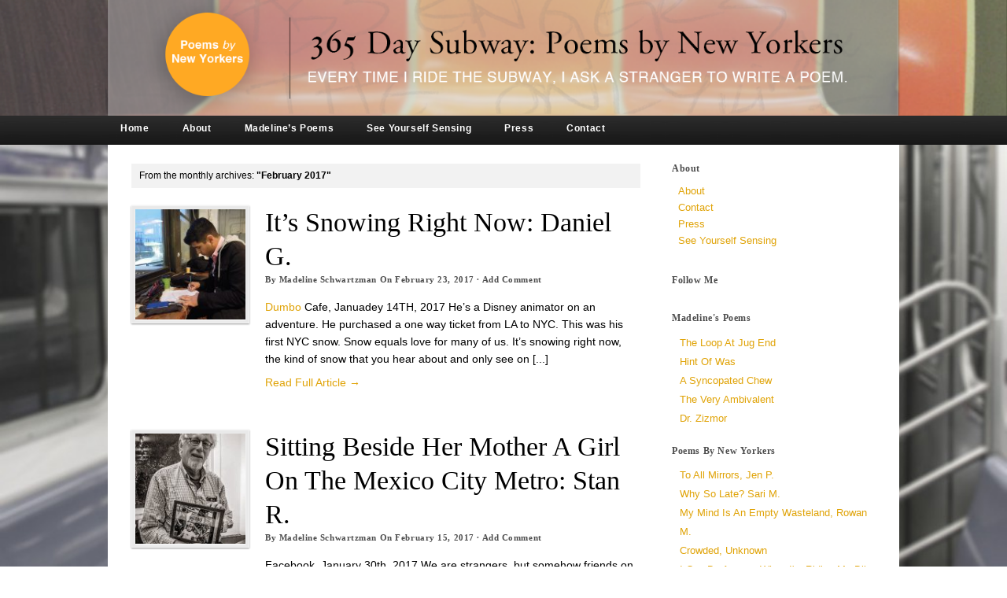

--- FILE ---
content_type: text/html; charset=UTF-8
request_url: https://www.poemsbynewyorkers.com/2017/02/
body_size: 7669
content:
<!DOCTYPE html>
<html lang="en-US" xmlns:fb="http://ogp.me/ns/fb#" xmlns:addthis="http://www.addthis.com/help/api-spec"  xmlns:fb="http://ogp.me/ns/fb#" xmlns:addthis="http://www.addthis.com/help/api-spec"  prefix="og: http://ogp.me/ns#">
<head>
<meta http-equiv="Content-Type" content="text/html; charset=UTF-8" />

<!-- Site Crafted Using PageLines v2.4.4 - WordPress - HTML5 ( dev ) - www.PageLines.com -->

<!-- Title -->
<title>February 2017 - Poems by New Yorkers</title><!--[if IE 7]><link rel='stylesheet' id='css-ie-fix' href='https://www.poemsbynewyorkers.com/wp-content/plugins/special-recent-posts-pro/assets/css/css-ie7-fix.css' type='text/css' media='all' /> <![endif]-->

<!-- Start >> Meta Tags and Inline Scripts -->

<!-- This site is optimized with the Yoast SEO plugin v3.5 - https://yoast.com/wordpress/plugins/seo/ -->
<meta name="robots" content="noindex,follow"/>
<link rel="canonical" href="https://www.poemsbynewyorkers.com/2017/02/" />
<meta property="og:locale" content="en_US" />
<meta property="og:type" content="object" />
<meta property="og:title" content="February 2017 - Poems by New Yorkers" />
<meta property="og:url" content="https://www.poemsbynewyorkers.com/2017/02/" />
<meta property="og:site_name" content="Poems by New Yorkers" />
<!-- / Yoast SEO plugin. -->

<link rel='dns-prefetch' href='//s7.addthis.com' />
<link rel='dns-prefetch' href='//s.w.org' />
<link rel="alternate" type="application/rss+xml" title="Poems by New Yorkers &raquo; Feed" href="https://www.poemsbynewyorkers.com/feed/" />
<link rel="alternate" type="application/rss+xml" title="Poems by New Yorkers &raquo; Comments Feed" href="https://www.poemsbynewyorkers.com/comments/feed/" />
		<script type="text/javascript">
			window._wpemojiSettings = {"baseUrl":"https:\/\/s.w.org\/images\/core\/emoji\/13.0.0\/72x72\/","ext":".png","svgUrl":"https:\/\/s.w.org\/images\/core\/emoji\/13.0.0\/svg\/","svgExt":".svg","source":{"concatemoji":"https:\/\/www.poemsbynewyorkers.com\/wp-includes\/js\/wp-emoji-release.min.js?ver=5.5.17"}};
			!function(e,a,t){var n,r,o,i=a.createElement("canvas"),p=i.getContext&&i.getContext("2d");function s(e,t){var a=String.fromCharCode;p.clearRect(0,0,i.width,i.height),p.fillText(a.apply(this,e),0,0);e=i.toDataURL();return p.clearRect(0,0,i.width,i.height),p.fillText(a.apply(this,t),0,0),e===i.toDataURL()}function c(e){var t=a.createElement("script");t.src=e,t.defer=t.type="text/javascript",a.getElementsByTagName("head")[0].appendChild(t)}for(o=Array("flag","emoji"),t.supports={everything:!0,everythingExceptFlag:!0},r=0;r<o.length;r++)t.supports[o[r]]=function(e){if(!p||!p.fillText)return!1;switch(p.textBaseline="top",p.font="600 32px Arial",e){case"flag":return s([127987,65039,8205,9895,65039],[127987,65039,8203,9895,65039])?!1:!s([55356,56826,55356,56819],[55356,56826,8203,55356,56819])&&!s([55356,57332,56128,56423,56128,56418,56128,56421,56128,56430,56128,56423,56128,56447],[55356,57332,8203,56128,56423,8203,56128,56418,8203,56128,56421,8203,56128,56430,8203,56128,56423,8203,56128,56447]);case"emoji":return!s([55357,56424,8205,55356,57212],[55357,56424,8203,55356,57212])}return!1}(o[r]),t.supports.everything=t.supports.everything&&t.supports[o[r]],"flag"!==o[r]&&(t.supports.everythingExceptFlag=t.supports.everythingExceptFlag&&t.supports[o[r]]);t.supports.everythingExceptFlag=t.supports.everythingExceptFlag&&!t.supports.flag,t.DOMReady=!1,t.readyCallback=function(){t.DOMReady=!0},t.supports.everything||(n=function(){t.readyCallback()},a.addEventListener?(a.addEventListener("DOMContentLoaded",n,!1),e.addEventListener("load",n,!1)):(e.attachEvent("onload",n),a.attachEvent("onreadystatechange",function(){"complete"===a.readyState&&t.readyCallback()})),(n=t.source||{}).concatemoji?c(n.concatemoji):n.wpemoji&&n.twemoji&&(c(n.twemoji),c(n.wpemoji)))}(window,document,window._wpemojiSettings);
		</script>
		
<!-- Styles -->
<style type="text/css">
img.wp-smiley,
img.emoji {
	display: inline !important;
	border: none !important;
	box-shadow: none !important;
	height: 1em !important;
	width: 1em !important;
	margin: 0 .07em !important;
	vertical-align: -0.1em !important;
	background: none !important;
	padding: 0 !important;
}
</style>
	<link rel='stylesheet' id='jquery-plugins-slider-style-css'  href='https://www.poemsbynewyorkers.com/wp-content/plugins/nextgen-nivoslider/stylesheets/nivo-slider.css?ver=5.5.17' type='text/css' media='all' />
<link rel='stylesheet' id='ngg-nivoslider-theme-css'  href='https://www.poemsbynewyorkers.com/wp-content/plugins/nextgen-nivoslider/themes/default/default.css?ver=5.5.17' type='text/css' media='all' />
<link rel='stylesheet' id='srp-front-stylesheet-css'  href='https://www.poemsbynewyorkers.com/wp-content/plugins/special-recent-posts-pro/assets/css/css-front.css?ver=5.5.17' type='text/css' media='all' />
<link rel='stylesheet' id='wp-block-library-css'  href='https://www.poemsbynewyorkers.com/wp-includes/css/dist/block-library/style.min.css?ver=5.5.17' type='text/css' media='all' />
<link rel='stylesheet' id='wp-pagenavi-css'  href='https://www.poemsbynewyorkers.com/wp-content/plugins/wp-pagenavi/pagenavi-css.css?ver=2.70' type='text/css' media='all' />
<link rel='stylesheet' id='pagelines-less-css'  href='https://www.poemsbynewyorkers.com/wp-content/uploads/pagelines/compiled-css-1403709215.css' type='text/css' media='all' />
<link rel='stylesheet' id='nextgen_widgets_style-css'  href='https://www.poemsbynewyorkers.com/wp-content/plugins/nextgen-gallery/products/photocrati_nextgen/modules/widget/static/widgets.css?ver=3.17' type='text/css' media='all' />
<link rel='stylesheet' id='nextgen_basic_thumbnails_style-css'  href='https://www.poemsbynewyorkers.com/wp-content/plugins/nextgen-gallery/products/photocrati_nextgen/modules/nextgen_basic_gallery/static/thumbnails/nextgen_basic_thumbnails.css?ver=3.17' type='text/css' media='all' />
<link rel='stylesheet' id='nextgen_basic_slideshow_style-css'  href='https://www.poemsbynewyorkers.com/wp-content/plugins/nextgen-gallery/products/photocrati_nextgen/modules/nextgen_basic_gallery/static/slideshow/ngg_basic_slideshow.css?ver=3.17' type='text/css' media='all' />
<link rel='stylesheet' id='addthis_all_pages-css'  href='https://www.poemsbynewyorkers.com/wp-content/plugins/addthis-follow/frontend/build/addthis_wordpress_public.min.css?ver=5.5.17' type='text/css' media='all' />

<!-- Scripts -->
<script type='text/javascript' src='https://www.poemsbynewyorkers.com/wp-includes/js/jquery/jquery.js?ver=1.12.4-wp' id='jquery-core-js'></script>
<script type='text/javascript' src='https://www.poemsbynewyorkers.com/wp-content/themes/pagelines/js/script.supersize.js?ver=3.1.3' id='pagelines-supersize-js'></script>
<script type='text/javascript' src='https://www.poemsbynewyorkers.com/wp-content/plugins/google-analyticator/external-tracking.min.js?ver=6.4.9' id='ga-external-tracking-js'></script>
<link rel="shortcut icon" href="https://www.poemsbynewyorkers.com/wp-content/uploads/2013/11/favicon.png" type="image/x-icon" />
<link rel="apple-touch-icon" href="https://www.poemsbynewyorkers.com/wp-content/uploads/2013/11/pbn-admin.png" />
<link rel="profile" href="http://gmpg.org/xfn/11" />
<meta name="viewport" content="width=device-width, initial-scale=1, maximum-scale=1" /><link rel="https://api.w.org/" href="https://www.poemsbynewyorkers.com/wp-json/" /><link rel="EditURI" type="application/rsd+xml" title="RSD" href="https://www.poemsbynewyorkers.com/xmlrpc.php?rsd" />
<link rel="wlwmanifest" type="application/wlwmanifest+xml" href="https://www.poemsbynewyorkers.com/wp-includes/wlwmanifest.xml" /> 
<meta name="generator" content="WordPress 5.5.17" />

<!-- On Ready -->
<script> /* <![CDATA[ */
!function ($) {
jQuery(document).ready(function() {
})
}(window.jQuery);
/* ]]> */
</script>


	<script type="text/javascript"> /* <![CDATA[ */
	jQuery(document).ready(function(){
		jQuery.supersized({ slides  :  	[ { image : 'https://www.poemsbynewyorkers.com/wp-content/uploads/2013/11/Empty_subway_in_NYC1-1024x6821.jpg' } ] });
	});/* ]]> */
	</script>

<!-- Google Analytics Tracking by Google Analyticator 6.4.9: http://www.videousermanuals.com/google-analyticator/ -->
<script type="text/javascript">
    var analyticsFileTypes = [''];
    var analyticsSnippet = 'disabled';
    var analyticsEventTracking = 'enabled';
</script>
<script type="text/javascript">
	(function(i,s,o,g,r,a,m){i['GoogleAnalyticsObject']=r;i[r]=i[r]||function(){
	(i[r].q=i[r].q||[]).push(arguments)},i[r].l=1*new Date();a=s.createElement(o),
	m=s.getElementsByTagName(o)[0];a.async=1;a.src=g;m.parentNode.insertBefore(a,m)
	})(window,document,'script','//www.google-analytics.com/analytics.js','ga');
	ga('create', 'UA-46379807-1', 'auto');
 
	ga('send', 'pageview');
</script>

<style type="text/css" id="pagelines-custom">
 .mobile .searchform,
.mobile #nav {
  display: none !important;
}
.thepage {
  padding: 0px !important;
}
#branding .content,
#branding .content-pad,
#branding .content .branding_wrap {
  width: 100% !important;
  padding: 0px 0px 0px 0px !important;
}
.section-branding .mainlogo-link,
.section-branding .mainlogo-img {
  width: 100%;
  height: auto;
  margin: 0px auto;
}
#nav .content,
#nav li {
  border: none !important;
  box-shadow: transparent !important;
  -webkit-box-shadow: transparent !important;
  background: transparent !important;
}
#nav {
  background: url('https://www.poemsbynewyorkers.com/wp-content/uploads/2013/11/menu-bg.png') no-repeat;
  background-size: 100% 100%;
  height: 37px;
}
#nav li {
  -webkit-box-shadow: transparent !important;
  box-shadow: transparent !important;
  background: transparent !important;
}
#nav li a {
  color: #ffffff !important;
  line-height: 14px;
  font-size: 12px !important;
  letter-spacing: 0.010 !important;
  font-family: Arial, Helvetica !important;
  -webkit-box-shadow: transparent !important;
  box-shadow: transparent !important;
  background: transparent !important;
  text-transform: none !important;
  padding: 3px 40px 0px 0px !important;
}
#nav li.current-menu-ancestor a,
#nav li.current-page-parent a,
#nav li.current-menu-item a,
#nav li a:hover {
  color: #ffffff !important;
  text-decoration: none !important;
}
#sb_primary div.srp-widget-container .srp-widget-singlepost div.srp-content-box h4.srp-post-title a.srp-post-title-link {
  margin: 0px !important;
  padding: 0px !important;
}
#sb_primary div.srp-widget-container .srp-widget-singlepost div.srp-content-box h4.srp-post-title {
  margin: 0px !important;
  padding: 0px !important;
}
#sb_primary div.srp-widget-container .srp-widget-singlepost {
  margin: 0px 0px 0px 10px !important;
  padding: 0px !important;
}
#footer {
  font-size: 12px;
  line-height: 14px !important;
  letter-spacing: .015em !important;
  color: #FFFFFF !important;
}
#footer a.link,
#footer a.link:hover {
  color: #FFFFFF !important;
  text-decoration: none !important;
}
img.alignnone {
  float: left !important;
  margin: 0px 500px 10px 0px !important;
} 
</style>

</head>

<!-- Start >> HTML Body -->
<body class="archive date custom content-shadow responsive pagelines full_width  desktop chrome">
<div id="site" class="one-sidebar-right">
	<div id="page" class="thepage">
				<div class="page-canvas">
						<header id="header" class="container-group">
				<div class="outline">
					

<!-- Branding | Section Template -->
<section id="branding" class="container clone_1 section-branding fix"><div class="texture"><div class="content"><div class="content-pad"><div class="branding_wrap fix"><a class="plbrand mainlogo-link" href="https://www.poemsbynewyorkers.com" title="Poems by New Yorkers"><img class="mainlogo-img" src="https://www.poemsbynewyorkers.com/wp-content/uploads/2014/06/Poems-by-NYers.png" alt="Poems by New Yorkers" /></a><div class="icons" style="bottom: 12px; right: 1px;"></div></div>			<script type="text/javascript">
				jQuery('.icons a').hover(function(){ jQuery(this).fadeTo('fast', 1); },function(){ jQuery(this).fadeTo('fast', 0.5);});
			</script>
</div></div></div></section>

<!-- Nav Classic | Section Template -->
<section id="nav" class="container clone_1 section-nav fix"><div class="texture"><div class="content"><div class="content-pad"><div class="navigation_wrap fix"><div class="main_nav_container nosearch"><nav id="nav_row" class="main_nav fix"><ul id="menu-main-menu" class="main-nav"><li id="menu-item-38" class="menu-item menu-item-type-custom menu-item-object-custom menu-item-home menu-item-38"><a href="https://www.poemsbynewyorkers.com/">Home</a></li>
<li id="menu-item-88" class="menu-item menu-item-type-post_type menu-item-object-page menu-item-88"><a href="https://www.poemsbynewyorkers.com/about/">About</a></li>
<li id="menu-item-89" class="menu-item menu-item-type-taxonomy menu-item-object-category menu-item-89"><a href="https://www.poemsbynewyorkers.com/category/madelines-poems/">Madeline&#8217;s Poems</a></li>
<li id="menu-item-129" class="menu-item menu-item-type-post_type menu-item-object-page menu-item-129"><a href="https://www.poemsbynewyorkers.com/see-sensing/">See Yourself Sensing</a></li>
<li id="menu-item-896" class="menu-item menu-item-type-post_type menu-item-object-page menu-item-896"><a href="https://www.poemsbynewyorkers.com/press/">Press</a></li>
<li id="menu-item-128" class="menu-item menu-item-type-post_type menu-item-object-page menu-item-128"><a href="https://www.poemsbynewyorkers.com/contact/">Contact</a></li>
</ul></nav></div></div></div></div></div></section>				</div>
			</header>
						<div id="page-main" class="container-group">
				<div id="dynamic-content" class="outline">


<!-- Content | Section Template -->
<section id="content" class="container clone_1 section-content-area fix"><div class="texture"><div class="content"><div class="content-pad">		<div id="pagelines_content" class="one-sidebar-right fix">

						<div id="column-wrap" class="fix">

								<div id="column-main" class="mcolumn fix">
					<div class="mcolumn-pad" >
						

<!-- Posts Info | Section Template -->
<section id="postsinfo" class="copy clone_1 section-postsinfo"><div class="copy-pad"><div class="current_posts_info">From the monthly archives: <strong>"February 2017"</strong></div><div class="clear"></div></div></section>

<!-- PostLoop | Section Template -->
<section id="postloop" class="copy clone_1 section-postloop"><div class="copy-pad"><article class="fpost post-number-1 post-3194 post type-post status-publish format-standard has-post-thumbnail hentry category-poems-by-new-yorkers tag-accents tag-cafe tag-daniel-g tag-fluffy tag-glow tag-hot-tea tag-hugs tag-its-snowing-right-now tag-silver-screen tag-smells tag-snow tag-sounds tag-time tag-wander tag-white-noise tag-you" id="post-3194"><div class="hentry-pad"><section class="post-meta fix post-nocontent  media"><a class="post-thumb img fix" href="https://www.poemsbynewyorkers.com/snowing-right-now-daniel-g/" rel="bookmark" title="Link To It&#8217;s Snowing Right Now: Daniel G." style="width: 25%; max-width: 150px"><span class="c_img"><img width="150" height="150" src="https://www.poemsbynewyorkers.com/wp-content/uploads/2017/02/its-snowing-right-now_-_--150x150.jpg" class="attachment-thumbnail size-thumbnail wp-post-image" alt="" loading="lazy" /></span></a><section class="bd post-header fix" ><section class="bd post-title-section fix"><hgroup class="post-title fix"><h2 class="entry-title"><a href="https://www.poemsbynewyorkers.com/snowing-right-now-daniel-g/" title="It&#8217;s Snowing Right Now: Daniel G." rel="bookmark">It&#8217;s Snowing Right Now: Daniel G.</a></h2>
</hgroup><div class="metabar"><div class="metabar-pad"><em>By <span class="author vcard sc"><span class="fn"><a href="https://www.poemsbynewyorkers.com/author/madeline/" title="Posts by Madeline Schwartzman" rel="author">Madeline Schwartzman</a></span></span> On <time class="date time published updated sc" datetime="2017-02-23T01:04:13+00:00">February 23, 2017</time>  &middot; <span class="post-comments sc"><a href="https://www.poemsbynewyorkers.com/snowing-right-now-daniel-g/#wp-comments">Add Comment</a></span> </em></div></div></section> <aside class="post-excerpt"><a href="https://www.poemsbynewyorkers.com/wp-content/uploads/2017/02/its-snowing-right-now.jpg"></a> <a href="http://www.nycgo.com/articles/must-see-dumbo-slideshow" target="_blank">Dumbo</a> Cafe, Januadey 14TH, 2017 He&#8217;s a Disney animator on an adventure. He purchased a one way ticket from LA to NYC. This was his first NYC snow. Snow equals love for many of us. It&#8217;s snowing right now, the kind of snow that you hear about and only see on [...]</aside><a class="continue_reading_link" href="https://www.poemsbynewyorkers.com/snowing-right-now-daniel-g/" title="View It&#8217;s Snowing Right Now: Daniel G.">Read Full Article &rarr;</a></section></section></div></article><article class="fpost post-number-2 post-3186 post type-post status-publish format-standard has-post-thumbnail hentry category-poems-by-new-yorkers tag-delhi tag-gaze tag-metro tag-mexico-city tag-mother tag-ocean tag-sitting-beside-her-mother-a-girl-on-the-mexico-city-metro tag-stan-r tag-time" id="post-3186"><div class="hentry-pad"><section class="post-meta fix post-nocontent  media"><a class="post-thumb img fix" href="https://www.poemsbynewyorkers.com/sitting-beside-mother-girl-mexico-city-metro-stan-r/" rel="bookmark" title="Link To Sitting Beside Her Mother a Girl on the Mexico City Metro: Stan R." style="width: 25%; max-width: 150px"><span class="c_img"><img width="150" height="150" src="https://www.poemsbynewyorkers.com/wp-content/uploads/2017/02/sitting-beside-her-mother-a-girl-on-the-Mexico-City-metro___-150x150.jpg" class="attachment-thumbnail size-thumbnail wp-post-image" alt="" loading="lazy" /></span></a><section class="bd post-header fix" ><section class="bd post-title-section fix"><hgroup class="post-title fix"><h2 class="entry-title"><a href="https://www.poemsbynewyorkers.com/sitting-beside-mother-girl-mexico-city-metro-stan-r/" title="Sitting Beside Her Mother a Girl on the Mexico City Metro: Stan R." rel="bookmark">Sitting Beside Her Mother a Girl on the Mexico City Metro: Stan R.</a></h2>
</hgroup><div class="metabar"><div class="metabar-pad"><em>By <span class="author vcard sc"><span class="fn"><a href="https://www.poemsbynewyorkers.com/author/madeline/" title="Posts by Madeline Schwartzman" rel="author">Madeline Schwartzman</a></span></span> On <time class="date time published updated sc" datetime="2017-02-15T18:12:13+00:00">February 15, 2017</time>  &middot; <span class="post-comments sc"><a href="https://www.poemsbynewyorkers.com/sitting-beside-mother-girl-mexico-city-metro-stan-r/#wp-comments">Add Comment</a></span> </em></div></div></section> <aside class="post-excerpt"><a href="https://www.poemsbynewyorkers.com/wp-content/uploads/2017/02/sitting-beside-her-mother-a-girl-on-the-Mexico-City-metro_-_.jpg"></a> Facebook, January 30th, 2017 We are strangers, but somehow friends on Facebook. Stan has a gorgeous book of photographs of scenes on subways around the world. Each photo has a poem in it. They don&#8217;t show the subway freak show. Instead the photos show a dance of glances and the strange relatedness of [...]</aside><a class="continue_reading_link" href="https://www.poemsbynewyorkers.com/sitting-beside-mother-girl-mexico-city-metro-stan-r/" title="View Sitting Beside Her Mother a Girl on the Mexico City Metro: Stan R.">Read Full Article &rarr;</a></section></section></div></article><article class="fpost post-number-3 post-3178 post type-post status-publish format-standard has-post-thumbnail hentry category-poems-by-new-yorkers tag-acknowledge tag-angry tag-awe-list tag-bucket tag-business tag-ghetto tag-humanitarian tag-ignorant tag-judged tag-kira-d tag-loving tag-new-yorker tag-realist tag-share tag-touch tag-train tag-world tag-zoom-into-yourself-on-the-train tag-zoom-out" id="post-3178"><div class="hentry-pad"><section class="post-meta fix post-nocontent  media"><a class="post-thumb img fix" href="https://www.poemsbynewyorkers.com/zoom-train-kira-d/" rel="bookmark" title="Link To Zoom Into Yourself on the Train, Kira D." style="width: 25%; max-width: 150px"><span class="c_img"><img width="150" height="150" src="https://www.poemsbynewyorkers.com/wp-content/uploads/2017/02/zoom-into-yourself-on-the-train___-150x150.jpg" class="attachment-thumbnail size-thumbnail wp-post-image" alt="" loading="lazy" /></span></a><section class="bd post-header fix" ><section class="bd post-title-section fix"><hgroup class="post-title fix"><h2 class="entry-title"><a href="https://www.poemsbynewyorkers.com/zoom-train-kira-d/" title="Zoom Into Yourself on the Train, Kira D." rel="bookmark">Zoom Into Yourself on the Train, Kira D.</a></h2>
</hgroup><div class="metabar"><div class="metabar-pad"><em>By <span class="author vcard sc"><span class="fn"><a href="https://www.poemsbynewyorkers.com/author/madeline/" title="Posts by Madeline Schwartzman" rel="author">Madeline Schwartzman</a></span></span> On <time class="date time published updated sc" datetime="2017-02-01T21:33:36+00:00">February 1, 2017</time>  &middot; <span class="post-comments sc"><a href="https://www.poemsbynewyorkers.com/zoom-train-kira-d/#wp-comments"><span class='num'>1</span> Comment</a></span> </em></div></div></section> <aside class="post-excerpt"><a href="https://www.poemsbynewyorkers.com/wp-content/uploads/2017/02/zoom-into-yourself-on-the-train.jpg"></a> 4 train to <a href="http://web.mta.info/nyct/service/jline.htm" target="_blank">J</a> to F at Delancy / Essex, January 29th, 2017 (technically the 30th) My birthday. The trains were rerouted. It was 1AM and I had no idea how I would get to Brooklyn. A stranger said I could follow her. She was very self-assured and her hair was [...]</aside><a class="continue_reading_link" href="https://www.poemsbynewyorkers.com/zoom-train-kira-d/" title="View Zoom Into Yourself on the Train, Kira D.">Read Full Article &rarr;</a></section></section></div></article><div class="clear"></div></div></section>					</div>
				</div>

							</div>
			
		<div id="sidebar-wrap" class="">
					<div id="sidebar1" class="scolumn" >
					<div class="scolumn-pad">
						

<!-- Primary Sidebar | Section Template -->
<section id="sb_primary" class="copy clone_1 section-sb_primary"><div class="copy-pad"><ul id="list_sb_primary" class="sidebar_widgets fix"><li id="pages-2" class="widget_pages widget fix"><div class="widget-pad"><h3 class="widget-title">About</h3>
			<ul>
				<li class="page_item page-item-82"><a href="https://www.poemsbynewyorkers.com/about/">About</a></li>
<li class="page_item page-item-126"><a href="https://www.poemsbynewyorkers.com/contact/">Contact</a></li>
<li class="page_item page-item-880"><a href="https://www.poemsbynewyorkers.com/press/">Press</a></li>
<li class="page_item page-item-123"><a href="https://www.poemsbynewyorkers.com/see-sensing/">See Yourself Sensing</a></li>
			</ul>

			</div></li>
                <li id="addthis_vertical_follow_toolbox_widget-1" class="widget_addthis_vertical_follow_toolbox_widget widget fix"><div class="widget-pad">
                <!-- Widget added by an AddThis plugin -->
                    <!-- widget name: Follow Buttons - Vertical -->
                    <!-- tool class: AddThisFollowButtonsVerticalTool -->
                    <h3 class="widget-title">Follow Me</h3>
                    <div class="addthis_vertical_follow_toolbox"></div>
                <!-- End of widget -->
                </div></li>
            <li id="wdg_specialrecentpostspro-2" class="widget_specialrecentpostsPro widget fix"><div class="widget-pad"><!-- BOF Special Recent Posts PRO Edition ver 2.5.2 --><h5 class="widget-title srp-widget-title">Madeline's Poems</h5><div class="srp-widget-container"><div id="wdg_specialrecentpostspro-2-srp-singlepost-1" class="srp-widget-singlepost srp-single-column srp-odd"><div class="srp-content-box"><h4 class="srp-post-title"><a class="srp-post-title-link" href="https://www.poemsbynewyorkers.com/madeline-loop-jug-end/" title="The Loop at Jug End">The Loop at Jug End</a></h4></div><div style="clear:both; height: 0px;"></div></div><div id="wdg_specialrecentpostspro-2-srp-singlepost-2" class="srp-widget-singlepost srp-single-column srp-even"><div class="srp-content-box"><h4 class="srp-post-title"><a class="srp-post-title-link" href="https://www.poemsbynewyorkers.com/hint-of-was/" title="Hint of Was">Hint of Was</a></h4></div><div style="clear:both; height: 0px;"></div></div><div id="wdg_specialrecentpostspro-2-srp-singlepost-3" class="srp-widget-singlepost srp-single-column srp-odd"><div class="srp-content-box"><h4 class="srp-post-title"><a class="srp-post-title-link" href="https://www.poemsbynewyorkers.com/a-syncopated-chew/" title="a syncopated chew">a syncopated chew</a></h4></div><div style="clear:both; height: 0px;"></div></div><div id="wdg_specialrecentpostspro-2-srp-singlepost-4" class="srp-widget-singlepost srp-single-column srp-even"><div class="srp-content-box"><h4 class="srp-post-title"><a class="srp-post-title-link" href="https://www.poemsbynewyorkers.com/the-very-ambivalent/" title="The Very Ambivalent">The Very Ambivalent</a></h4></div><div style="clear:both; height: 0px;"></div></div><div id="wdg_specialrecentpostspro-2-srp-singlepost-5" class="srp-widget-singlepost srp-single-column srp-odd"><div class="srp-content-box"><h4 class="srp-post-title"><a class="srp-post-title-link" href="https://www.poemsbynewyorkers.com/dr-zizmor/" title="Dr. Zizmor">Dr. Zizmor</a></h4></div><div style="clear:both; height: 0px;"></div></div><div style="clear:both; height: 0px;"></div></div><!-- EOF Special Recent Posts PRO Edition ver 2.5.2 --></div></li><li id="wdg_specialrecentpostspro-3" class="widget_specialrecentpostsPro widget fix"><div class="widget-pad"><!-- BOF Special Recent Posts PRO Edition ver 2.5.2 --><h5 class="widget-title srp-widget-title">Poems by New Yorkers</h5><div class="srp-widget-container"><div id="wdg_specialrecentpostspro-3-srp-singlepost-1" class="srp-widget-singlepost srp-single-column srp-odd"><div class="srp-content-box"><h4 class="srp-post-title"><a class="srp-post-title-link" href="https://www.poemsbynewyorkers.com/mirrors-jen-p/" title="To All Mirrors, Jen P.">To All Mirrors, Jen P.</a></h4></div><div style="clear:both; height: 0px;"></div></div><div id="wdg_specialrecentpostspro-3-srp-singlepost-2" class="srp-widget-singlepost srp-single-column srp-even"><div class="srp-content-box"><h4 class="srp-post-title"><a class="srp-post-title-link" href="https://www.poemsbynewyorkers.com/late-sari-m/" title="Why So Late? Sari M.">Why So Late? Sari M.</a></h4></div><div style="clear:both; height: 0px;"></div></div><div id="wdg_specialrecentpostspro-3-srp-singlepost-3" class="srp-widget-singlepost srp-single-column srp-odd"><div class="srp-content-box"><h4 class="srp-post-title"><a class="srp-post-title-link" href="https://www.poemsbynewyorkers.com/mind-empty-wasteland-rowan-m/" title="My Mind is an Empty Wasteland, Rowan M.">My Mind is an Empty Wasteland, Rowan M.</a></h4></div><div style="clear:both; height: 0px;"></div></div><div id="wdg_specialrecentpostspro-3-srp-singlepost-4" class="srp-widget-singlepost srp-single-column srp-even"><div class="srp-content-box"><h4 class="srp-post-title"><a class="srp-post-title-link" href="https://www.poemsbynewyorkers.com/crowded/" title="Crowded, unknown">Crowded, unknown</a></h4></div><div style="clear:both; height: 0px;"></div></div><div id="wdg_specialrecentpostspro-3-srp-singlepost-5" class="srp-widget-singlepost srp-single-column srp-odd"><div class="srp-content-box"><h4 class="srp-post-title"><a class="srp-post-title-link" href="https://www.poemsbynewyorkers.com/can-anyone-im-riding-bike-leila-m/" title="I Can Be Anyone When I'm Riding My Bike, Leila M.">I Can Be Anyone When I'm Riding My Bike, Leila M.</a></h4></div><div style="clear:both; height: 0px;"></div></div><div style="clear:both; height: 0px;"></div></div><!-- EOF Special Recent Posts PRO Edition ver 2.5.2 --></div></li><li id="archives-2" class="widget_archive widget fix"><div class="widget-pad"><h3 class="widget-title">Archives</h3>
			<ul>
					<li><a href='https://www.poemsbynewyorkers.com/2019/12/'>December 2019</a></li>
	<li><a href='https://www.poemsbynewyorkers.com/2019/11/'>November 2019</a></li>
	<li><a href='https://www.poemsbynewyorkers.com/2019/08/'>August 2019</a></li>
	<li><a href='https://www.poemsbynewyorkers.com/2019/07/'>July 2019</a></li>
	<li><a href='https://www.poemsbynewyorkers.com/2019/05/'>May 2019</a></li>
	<li><a href='https://www.poemsbynewyorkers.com/2019/04/'>April 2019</a></li>
	<li><a href='https://www.poemsbynewyorkers.com/2018/11/'>November 2018</a></li>
	<li><a href='https://www.poemsbynewyorkers.com/2018/09/'>September 2018</a></li>
	<li><a href='https://www.poemsbynewyorkers.com/2018/06/'>June 2018</a></li>
	<li><a href='https://www.poemsbynewyorkers.com/2018/05/'>May 2018</a></li>
	<li><a href='https://www.poemsbynewyorkers.com/2018/04/'>April 2018</a></li>
	<li><a href='https://www.poemsbynewyorkers.com/2018/03/'>March 2018</a></li>
	<li><a href='https://www.poemsbynewyorkers.com/2017/12/'>December 2017</a></li>
	<li><a href='https://www.poemsbynewyorkers.com/2017/07/'>July 2017</a></li>
	<li><a href='https://www.poemsbynewyorkers.com/2017/06/'>June 2017</a></li>
	<li><a href='https://www.poemsbynewyorkers.com/2017/05/'>May 2017</a></li>
	<li><a href='https://www.poemsbynewyorkers.com/2017/04/'>April 2017</a></li>
	<li><a href='https://www.poemsbynewyorkers.com/2017/03/'>March 2017</a></li>
	<li><a href='https://www.poemsbynewyorkers.com/2017/02/' aria-current="page">February 2017</a></li>
	<li><a href='https://www.poemsbynewyorkers.com/2017/01/'>January 2017</a></li>
	<li><a href='https://www.poemsbynewyorkers.com/2016/12/'>December 2016</a></li>
	<li><a href='https://www.poemsbynewyorkers.com/2016/11/'>November 2016</a></li>
	<li><a href='https://www.poemsbynewyorkers.com/2016/10/'>October 2016</a></li>
	<li><a href='https://www.poemsbynewyorkers.com/2016/09/'>September 2016</a></li>
	<li><a href='https://www.poemsbynewyorkers.com/2016/08/'>August 2016</a></li>
	<li><a href='https://www.poemsbynewyorkers.com/2016/07/'>July 2016</a></li>
	<li><a href='https://www.poemsbynewyorkers.com/2016/06/'>June 2016</a></li>
	<li><a href='https://www.poemsbynewyorkers.com/2016/05/'>May 2016</a></li>
	<li><a href='https://www.poemsbynewyorkers.com/2016/04/'>April 2016</a></li>
	<li><a href='https://www.poemsbynewyorkers.com/2016/03/'>March 2016</a></li>
	<li><a href='https://www.poemsbynewyorkers.com/2016/02/'>February 2016</a></li>
	<li><a href='https://www.poemsbynewyorkers.com/2016/01/'>January 2016</a></li>
	<li><a href='https://www.poemsbynewyorkers.com/2015/12/'>December 2015</a></li>
	<li><a href='https://www.poemsbynewyorkers.com/2015/11/'>November 2015</a></li>
	<li><a href='https://www.poemsbynewyorkers.com/2015/10/'>October 2015</a></li>
	<li><a href='https://www.poemsbynewyorkers.com/2015/09/'>September 2015</a></li>
	<li><a href='https://www.poemsbynewyorkers.com/2015/08/'>August 2015</a></li>
	<li><a href='https://www.poemsbynewyorkers.com/2015/07/'>July 2015</a></li>
	<li><a href='https://www.poemsbynewyorkers.com/2015/06/'>June 2015</a></li>
	<li><a href='https://www.poemsbynewyorkers.com/2015/05/'>May 2015</a></li>
	<li><a href='https://www.poemsbynewyorkers.com/2015/04/'>April 2015</a></li>
	<li><a href='https://www.poemsbynewyorkers.com/2015/03/'>March 2015</a></li>
	<li><a href='https://www.poemsbynewyorkers.com/2015/02/'>February 2015</a></li>
	<li><a href='https://www.poemsbynewyorkers.com/2015/01/'>January 2015</a></li>
	<li><a href='https://www.poemsbynewyorkers.com/2014/12/'>December 2014</a></li>
	<li><a href='https://www.poemsbynewyorkers.com/2014/11/'>November 2014</a></li>
	<li><a href='https://www.poemsbynewyorkers.com/2014/10/'>October 2014</a></li>
	<li><a href='https://www.poemsbynewyorkers.com/2014/09/'>September 2014</a></li>
	<li><a href='https://www.poemsbynewyorkers.com/2014/08/'>August 2014</a></li>
	<li><a href='https://www.poemsbynewyorkers.com/2014/07/'>July 2014</a></li>
	<li><a href='https://www.poemsbynewyorkers.com/2014/06/'>June 2014</a></li>
	<li><a href='https://www.poemsbynewyorkers.com/2014/05/'>May 2014</a></li>
	<li><a href='https://www.poemsbynewyorkers.com/2014/04/'>April 2014</a></li>
	<li><a href='https://www.poemsbynewyorkers.com/2014/03/'>March 2014</a></li>
	<li><a href='https://www.poemsbynewyorkers.com/2014/02/'>February 2014</a></li>
	<li><a href='https://www.poemsbynewyorkers.com/2014/01/'>January 2014</a></li>
	<li><a href='https://www.poemsbynewyorkers.com/2013/12/'>December 2013</a></li>
	<li><a href='https://www.poemsbynewyorkers.com/2013/10/'>October 2013</a></li>
	<li><a href='https://www.poemsbynewyorkers.com/2013/09/'>September 2013</a></li>
			</ul>

			</div></li><li id="addthis-widget-2" class="atwidget widget fix"><div class="widget-pad"><h3 class="widget-title">Share!</h3>
                <div class="addthis_toolbox addthis_default_style "   >
                    <a class="addthis_button_facebook_like" fb:like:layout="button_count"></a>
                    <a class="addthis_button_tweet"></a>
                    <a class="addthis_button_pinterest_pinit"></a>
                    <a class="addthis_counter addthis_pill_style"></a>
                </div></div></li></ul><div class="clear"></div></div></section>					</div>
				</div>
					</div>
			</div>
</div></div></div></section>				</div>
								<div id="morefoot_area" class="container-group">
									</div>
				<div class="clear"></div>
			</div>
		</div>
	</div>

	<footer id="footer" class="container-group">
		<div class="outline fix">
		

<!-- Footer Columns Sidebar | Section Template -->
<section id="sb_footcols" class="container clone_1 section-sb_footcols fix"><div class="texture"><div class="content"><div class="content-pad"><div class="fcolumns ppfull pprow"><div class="fcolumns-pad fix"><div class="pp1 footcol"><div class="footcol-pad">			<div class="textwidget"><a href="https://www.poemsbynewyorkers.com/"><img src="https://www.poemsbynewyorkers.com/wp-content/uploads/2013/12/favicon3.png" /></a></div>
		</div></div><div class="pp1 footcol"><div class="footcol-pad">			<div class="textwidget">&copy; 2013 Poems by New Yorkers. | Creative: <a href="http://www.tronviggroup.com/" target="_blank" rel="noopener noreferrer">Tronvig Group</a></div>
		</div></div></div></div><div class="clear"></div></div></div></div></section>		</div>
	</footer>
</div>
<script data-cfasync="false" type="text/javascript">
var addthis_config = {"data_track_clickback":false,"ui_atversion":300,"ignore_server_config":true};
var addthis_share = {};
</script>
                <!-- AddThis Settings Begin -->
                <script data-cfasync="false" type="text/javascript">
                    var addthis_product = "wpp-5.3.3";
                    var wp_product_version = "wpp-5.3.3";
                    var wp_blog_version = "5.5.17";
                    var addthis_plugin_info = {"info_status":"enabled","cms_name":"WordPress","cms_version":"5.5.17","plugin_name":"Share Buttons by AddThis","plugin_version":"5.3.3","anonymous_profile_id":"wp-e9039cbf25f8421e46b5aff6225a7d22","plugin_mode":"WordPress","select_prefs":{"addthis_per_post_enabled":true,"addthis_above_enabled":false,"addthis_below_enabled":true,"addthis_sidebar_enabled":false,"addthis_mobile_toolbar_enabled":false,"addthis_above_showon_home":true,"addthis_below_showon_home":true,"addthis_above_showon_pages":true,"addthis_below_showon_pages":true,"addthis_above_showon_categories":false,"addthis_below_showon_categories":false,"addthis_above_showon_archives":false,"addthis_below_showon_archives":false,"addthis_above_showon_posts":true,"addthis_above_showon_excerpts":true,"addthis_below_showon_posts":true,"addthis_below_showon_excerpts":false,"addthis_sidebar_showon_home":true,"addthis_sidebar_showon_posts":true,"addthis_sidebar_showon_pages":true,"addthis_sidebar_showon_archives":true,"addthis_sidebar_showon_categories":true,"addthis_mobile_toolbar_showon_home":true,"addthis_mobile_toolbar_showon_posts":true,"addthis_mobile_toolbar_showon_pages":true,"addthis_mobile_toolbar_showon_archives":true,"addthis_mobile_toolbar_showon_categories":true,"sharing_enabled_on_post_via_metabox":true},"page_info":{"template":"archives","post_type":""}};
                    if (typeof(addthis_config) == "undefined") {
                        var addthis_config = {"data_track_clickback":false,"ui_atversion":300,"ignore_server_config":true};
                    }
                    if (typeof(addthis_share) == "undefined") {
                        var addthis_share = {};
                    }
                    if (typeof(addthis_layers) == "undefined") {
                        var addthis_layers = {};
                    }
                </script>
                <script
                    data-cfasync="false"
                    type="text/javascript"
                    src="//s7.addthis.com/js/300/addthis_widget.js#pubid=wp-e9039cbf25f8421e46b5aff6225a7d22 "
                    
                >
                </script>
                <script data-cfasync="false" type="text/javascript">
                    (function() {
                        var at_interval = setInterval(function () {
                            if(window.addthis) {
                                clearInterval(at_interval);
                                addthis.layers(addthis_layers);
                            }
                        },1000)
                    }());
                </script>
                
<!-- Footer Scripts -->
<link rel='stylesheet' id='addthis_output-css'  href='https://www.poemsbynewyorkers.com/wp-content/plugins/addthis/css/output.css?ver=5.5.17' type='text/css' media='all' />
<script type='text/javascript' src='https://www.poemsbynewyorkers.com/wp-admin/admin-ajax.php?action=addthis_global_options_settings&#038;ver=5.5.17' id='addthis_global_options-js'></script>
<script type='text/javascript' src='https://s7.addthis.com/js/300/addthis_widget.js?ver=5.5.17#pubid=wp-e9039cbf25f8421e46b5aff6225a7d22' id='addthis_widget-js'></script>
<script type='text/javascript' src='https://www.poemsbynewyorkers.com/wp-content/themes/pagelines/js/script.bootstrap.min.js?ver=2.3.1' id='pagelines-bootstrap-all-js'></script>
<script type='text/javascript' src='https://www.poemsbynewyorkers.com/wp-content/themes/pagelines/js/script.blocks.js?ver=1.0.1' id='pagelines-blocks-js'></script>
<script type='text/javascript' src='https://www.poemsbynewyorkers.com/wp-includes/js/wp-embed.min.js?ver=5.5.17' id='wp-embed-js'></script>
<!--wp_footer--></body>
</html>

--- FILE ---
content_type: text/css
request_url: https://www.poemsbynewyorkers.com/wp-content/plugins/special-recent-posts-pro/assets/css/css-front.css?ver=5.5.17
body_size: 771
content:
/*
 | --------------------------------------------------------
 | File        : css-front.css
 | Project     : Special Recent Posts PRO Edition plugin for Wordpress
 | Version     : 2.5.2
 | Description : Main stylesheet.
 | Author      : Luca Grandicelli
 | Author URL  : http://www.lucagrandicelli.com
 | Plugin URL  : http://www.specialrecentposts.com
 | Copyright (C) 2011-2012 Luca Grandicelli
 | --------------------------------------------------------
 */

/*
 | ----------------------------------------
 | General Section
 | ----------------------------------------

 | - ATTENTION IE users: The following rules are only compatible with IE8+
 | - Please consider to specify custom CSS rules to support previous IE versions.
 | - In order to mantain a minimum compatibnility with IE7, a special CSS file is stored at special-recent-posts/css/css-ie7-fix.css.
 | - Feel free to modify this file which is loaded by a conditional statement in the HTML header of the rendered webpage.
 */

/* The Widget Title. */
h3.srp-widget-title{
	display: block;
	margin-bottom: 0px;
	font-family: Arial, Helvetica, sans-serif !important;
}
 
/* The Recent Posts Container. */
div.srp-widget-container {
	display: table;
	clear: both;
}

/* Fixing the outline on every link within the SRP container. */
div.srp-widget-container a {
	outline: none;
}

/* The widget title link */
div.srp-widget-container a.srp-widget-title-link {
	outline: none;
}

/* Single post entry box. */
div.srp-widget-container div.srp-widget-singlepost {
	padding: 0px 0px 0px 0px;
	margin: 0px 0px 0px 0px;
	border-bottom: none !important;
	clear: both;
}

/* The single row container and */
div.srp-widget-container div.srp-single-row {
	display: table-cell;
	vertical-align: top;
	margin: 0px 0px 0px 0px;
	padding: 0px 10px 0px 0px;
	border: none;
}

/* The single column container */
div.srp-widget-container div.srp-widget-row {
	clear: both;
	display: block;
	margin: 0px 0px 0px 0px;
	padding: 0px 0px 0px 0px;
}

/* The multi-column class on each post entry */
div.srp-widget-container div.srp-multi-column {
	display: table-cell;
	vertical-align: top;
}

/*
 | ----------------------------------------
 | Thumbnail Section
 | ----------------------------------------
 */

/* The thumbnail box. */
div.srp-widget-container div.srp-thumbnail-box {
	display: table-cell;
	vertical-align: top;
	padding-right: 10px;
}

/* The thumbnail link. */
div.srp-widget-container a.srp-widget-thmblink {
	display: block;
}

/* The thumbnail image. */
div.srp-widget-container img.srp-widget-thmb {
	max-width: none;
}

div.srp-widget-container div.srp-thumbnail-box img.avatar {
	max-width: none;
}

/*
 | ----------------------------------------
 | Content Section
 | ----------------------------------------
 */

/* The content box. */
div.srp-widget-container div.srp-content-box {
	display: table-cell;
	vertical-align: top;
}

/* The single post title. */
div.srp-widget-container h4.srp-post-title {
	display: block;
}

/* The single post title link. */
div.srp-widget-container a.srp-post-title-link {
	font-size: 13px !important;
	padding: 0px 0px 0px 10px !important;
	color: #e0a307 !important; 
	font-family: Arial, Helvetica, sans-serif !important;
}

/* The post excerpt. */
div.srp-widget-container p.srp-widget-excerpt {
	margin: 0px;
}

/* The linked Excerpt */
div.srp-widget-container a.srp-linked-excerpt {
}

/* The stringbreak. */
div.srp-widget-container span.srp-widget-stringbreak {
}

/* The stringbreak link. */
div.srp-widget-container a.srp-widget-stringbreak-link {
	margin: 0 0 0 5px;
}

/* The stringbreak link image. */
div.srp-widget-container a.srp-widget-stringbreak-link-image {
}

/* The post date box. */
div.srp-widget-container p.srp-widget-date {
	margin: 0px;
}

/* The post author box. */
div.srp-widget-container p.srp-widget-author {
	margin: 0px;
}

/* The post category box. */
div.srp-widget-container p.srp-widget-category {
	margin: 0px;
}

/* The tags box */
div.srp-widget-container p.srp-widget-tags {
	margin: 0px;
}

--- FILE ---
content_type: application/x-javascript
request_url: https://www.poemsbynewyorkers.com/wp-admin/admin-ajax.php?action=addthis_global_options_settings&ver=5.5.17
body_size: 387
content:

                if (window.addthis_product === undefined) {
                    window.addthis_product = "wpf";
                }

                if (window.wp_product_version === undefined) {
                    window.wp_product_version = "wpf-3.0.0";
                }

                if (window.wp_blog_version === undefined) {
                    window.wp_blog_version = "5.5.17";
                }

                if (window.addthis_share === undefined) {
                    window.addthis_share = {};
                }

                if (window.addthis_config === undefined) {
                    window.addthis_config = {"data_track_clickback":false,"ignore_server_config":true,"ui_atversion":"300"};
                }

                if (window.addthis_layers === undefined) {
                    window.addthis_layers = {};
                }

                if (window.addthis_layers_tools === undefined) {
                    window.addthis_layers_tools = [{"followtoolbox":{"services":[{"id":"poemsbynewyorkers","service":"facebook"},{"id":"poemsbynyers","usertype":"user","service":"twitter"},{"id":"https:\/\/www.poemsbynewyorkers.com\/feed\/","usertype":"user","service":"rss"}],"orientation":"vertical","size":"small","thankyou":true,"title":"title","elements":".addthis_vertical_follow_toolbox"}}];
                } else {
                    window.addthis_layers_tools.push({"followtoolbox":{"services":[{"id":"poemsbynewyorkers","service":"facebook"},{"id":"poemsbynyers","usertype":"user","service":"twitter"},{"id":"https:\/\/www.poemsbynewyorkers.com\/feed\/","usertype":"user","service":"rss"}],"orientation":"vertical","size":"small","thankyou":true,"title":"title","elements":".addthis_vertical_follow_toolbox"}}); 
                }


                if (window.addthis_plugin_info === undefined) {
                    window.addthis_plugin_info = {"info_status":"enabled","cms_name":"WordPress","cms_version":"5.5.17","plugin_name":"Follow Buttons by AddThis","plugin_version":"3.0.0","plugin_mode":"WordPress","anonymous_profile_id":"wp-e9039cbf25f8421e46b5aff6225a7d22","page_info":{"template":false}};
                }

                
                    (function() {
                      var first_load_interval_id = setInterval(function () {
                        if (typeof window.addthis !== 'undefined') {
                          window.clearInterval(first_load_interval_id);
                          window.addthis.layers(window.addthis_layers);
                          for (i = 0; i < window.addthis_layers_tools.length; i++) {
                            window.addthis.layers(window.addthis_layers_tools[i]);
                          }
                        }
                     },1000)
                    }());
                
            

--- FILE ---
content_type: text/plain
request_url: https://www.google-analytics.com/j/collect?v=1&_v=j102&a=436859129&t=pageview&_s=1&dl=https%3A%2F%2Fwww.poemsbynewyorkers.com%2F2017%2F02%2F&ul=en-us%40posix&dt=February%202017%20-%20Poems%20by%20New%20Yorkers&sr=1280x720&vp=1280x720&_u=IEBAAEABAAAAACAAI~&jid=670448918&gjid=521350214&cid=1482495060.1769235840&tid=UA-46379807-1&_gid=1054238052.1769235840&_r=1&_slc=1&z=491884196
body_size: -452
content:
2,cG-WL8C0468ZW